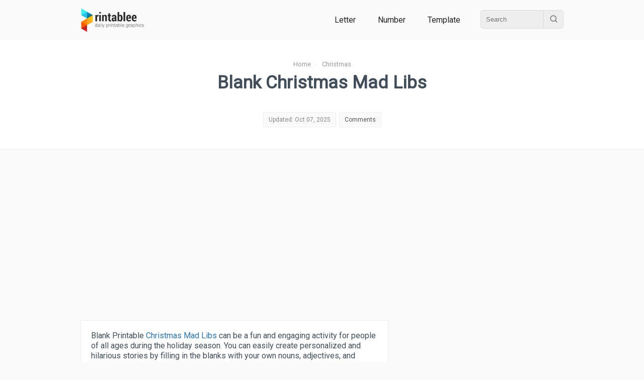

--- FILE ---
content_type: text/html; charset=UTF-8
request_url: https://www.printablee.com/post_blank-printable-christmas-mad-libs_152948/
body_size: 10347
content:
<!DOCTYPE html>
<html lang="en">
	<head>
		<title>Blank Christmas Mad Libs - 13 Free PDF Printables | Printablee</title>
		<meta name="description" content="Blank Printable Christmas Mad Libs can be a fun and engaging activity for people of all ages during the holiday season. You can easily create personalized and hilarious stories by filling in the blanks with your own nouns, adjectives, and verbs..">
		<meta content="text/html;charset=utf-8" http-equiv="Content-Type">
		<meta name="viewport" content="width=device-width, height=device-height, initial-scale=1.0, minimum-scale=1.0">
		<link rel="stylesheet" type="text/css" href="https://www.printablee.com/css/global.css" >
		<link rel="icon" href="https://www.printablee.com/images/favicon.png" type="image/x-icon" />
		<link href="https://fonts.googleapis.com/css2?family=Roboto&display=swap" rel="stylesheet">
		<link rel="canonical" href="https://www.printablee.com/post_blank-printable-christmas-mad-libs_152948/" />
<meta property="og:site_name" content="Printablee">
<meta property="og:url" content="https://www.printablee.com/post_blank-printable-christmas-mad-libs_152948/">
<meta property="og:title" content="Blank Christmas Mad Libs - 13 Free PDF Printables | Printablee">
<meta property="og:type" content="article">
<meta property="og:description" content="Blank Printable Christmas Mad Libs can be a fun and engaging activity for people of all ages during the holiday season. You can easily create personalized and hilarious stories by filling in the blanks with your own nouns, adjectives, and verbs..">
	</head>
<body itemscope itemtype="http://schema.org/WebPage">
	<div class="cf">
		<div id="header" style='position:relative; z-index:2;'><div class="wrapper"><div class="wrapperin cf">
			<div class="h_logo">
				<a href="https://www.printablee.com"><img src="https://www.printablee.com/images/logo.png" alt="Printable"></a>
			</div>
			
							<div class="h_menu">
										
					<a href="https://www.printablee.com/category_letter/" title="Printable Letter Category">Letter</a>
					<a href="https://www.printablee.com/category_number/" title="Printable Number Category">Number</a>
					<a href="https://www.printablee.com/category_template/" title="Printable Template Category">Template</a>
					
					<div class="h_search">
						<div class="cf">
							<form action="https://www.printablee.com/search" method="GET">
								<input id="q" type="text" name="q" placeholder="Search" />
								<button id="qb" type="submit"><img src="https://www.printablee.com/images/search.svg" alt="" /></button>
							</form>
						</div>
					</div>
				</div>
						</div></div></div>
	</div>
	<script type="text/javascript" src="https://www.printablee.com/js/jquery-3.3.1.min.js"></script>
	<script type="text/javascript" src="https://www.printablee.com/js/jquery-ui.min.js" defer></script>
	<script type="text/javascript">
		$(document).ready(function(){
			var glower = $('#myGlower');
			window.setInterval(function() {  
				 glower.toggleClass('active');
			}, 2000);
		});
	</script>
<meta name="author" content="Anneke Virna Murdoko">

<style>
.tableofcontent{padding:10px 0; margin:20px 0; background-color:#F9F7F7; border-bottom:1px solid #EEE;}
.tableofcontent li{font-size:0.9em;}
.tableofcontent h3{padding:5px 10px; background-color:#FAFAFAFA; border-top:1px solid #EEE;}
.btn_toc{padding:5px; margin:5px; font-size:0.85em;}
.pointer{cursor:pointer;}
.post_title_statbox a{color:#555;}
table{line-height: 1.5; margin: 30px auto; border: 0 solid #000; font-size: 14px; border-collapse: collapse; border-spacing: 0; width: 100%;}
td,th{vertical-align: middle; border: 1px solid #ddd; padding: 10px; background: #fff; text-align: left;}
#real_usage{padding:10px; background-color:#F9FBFF;}
</style>

<script data-ad-client="ca-pub-8013838768252410" async src="https://pagead2.googlesyndication.com/pagead/js/adsbygoogle.js"></script>

<script type="application/ld+json">
{
"@context": "https://schema.org",
"@type": "WebPage",
"name": "Blank Christmas Mad Libs Printable PDF for Free at Printablee",
"headline": "Blank Christmas Mad Libs Printable PDF for Free at Printablee",
"description": "Blank Printable Christmas Mad Libs can be a fun and engaging activity for people of all ages during the holiday season. You can easily create personalized and hilarious stories by filling in the blanks with your own nouns, adjectives, and verbs..",
"author": [{
"@type": "Person",
"name": "Anneke Virna Murdoko",
"url": "https://www.printablee.com/author/anneke-virna-murdoko/"
}]
}
</script>

<!--<script async defer data-pin-hover="true" data-pin-tall="true" data-pin-lang="en" src="//asset.pinterest.com/js/pinit.js"></script>-->
<link rel="stylesheet" type="text/css" href="https://www.printablee.com/css/post.css" >
<div class="cf mb20">
	<div class="post_title_bg">
	<div class="wrapper"><div class="wrapperin tac">
		<div class="breadcrumb">
			<ol itemscope itemtype="https://schema.org/BreadcrumbList">
			<li itemprop="itemListElement" itemscope itemtype="https://schema.org/ListItem">
				<a itemprop="item" href="https://www.printablee.com/"><span itemprop="name">Home</span></a>
				<meta itemprop="position" content="1" />
			</li> &nbsp; &rsaquo; &nbsp;
			<li itemprop="itemListElement" itemscope itemtype="https://schema.org/ListItem">
				<a itemscope itemtype="https://schema.org/WebPage" itemprop="item" href="https://www.printablee.com/category-christmas/" rel="nofollow">
				<span itemprop="name">Christmas</span></a>
				<meta itemprop="position" content="2" />
			</li>
			</ol>
		</div>
		
		<h1>Blank Christmas Mad Libs</h1>
		
		<!-- Stat -->
		<div class="post_stat cf">
						<div class="post_title_statbox">
				<span>Updated: Oct 07, 2025</span>
			</div>
			<div class="post_title_statbox">
				<span><a href='#comments'>Comments</a></span>
			</div>
		</div>
		
	</div></div>
	</div>
</div>

<div class="wrapper cf"><div class="wrapperin cf">
	
	<!-- Main -->
	<div id="post_main"><div class="wrapperin">
        
		<p>Blank Printable <a href="https://www.printablee.com/post_night-before-christmas-mad-libs-printable_152982/">Christmas Mad Libs</a> can be a fun and engaging activity for people of all ages during the holiday season. You can easily create personalized and hilarious stories by filling in the blanks with your own nouns, adjectives, and verbs.</p>
<p>This activity is a great way to entertain guests at parties, liven up family gatherings, or even to keep kids entertained while traveling. With printable options available, you can easily access and print them from the comfort of your own home.</p><div class='postimg'><img src="https://www.printablee.com/postpic/2023/12/blank-printable-christmas-mad-libsn_13780.jpg" alt="Blank Christmas Mad Libs" title="Blank Christmas Mad Libs" style="width:100%;height:auto;" loading="lazy" /></div><div class="pinitdiv"><a rel="nofollow" target="popup" class="pinitpost" imgid="cv_152948" onclick="window.open('//www.pinterest.com/pin/create/button/?url=https%3A%2F%2Fwww.printablee.com%2Fpost_blank-printable-christmas-mad-libs_152948%2F&amp;media=https%3A%2F%2Fwww.printablee.com%2Fpostpic%2F2023%2F12%2Fblank-printable-christmas-mad-libsn_13780.jpg&amp;description=Blank%20Printable%20Christmas%20Mad%20Libs','name','width=900,height=600'); return false;" title="Pin it!" href="//www.pinterest.com/pin/create/button/?url=https%3A%2F%2Fwww.printablee.com%2Fpost_blank-printable-christmas-mad-libs_152948%2F&amp;media=https%3A%2F%2Fwww.printablee.com%2Fpostpic%2F2023%2F12%2Fblank-printable-christmas-mad-libsn_13780.jpg&amp;description=Blank%20Printable%20Christmas%20Mad%20Libs"><img src="https://www.printablee.com/images/pinitw.png" alt="Pin It!" class="pinitpost" imgid="cv_152948" style="width:67px;height:30px;" /></a> &nbsp; Blank Printable Christmas Mad Libs</div><section class="tableofcontent"><h3 class="cf">Table of Images <span id="x_toc_img" todo="slideup" class="btn_toc fr pointer">&#128070</span></h3><ol id="toc_img">
<li><a href="#Christmas Carol Mad Libs Printable">Christmas Carol Mad Libs </a></li><li><a href="#Night Before Christmas Mad Libs Printable">Night Before Christmas Mad Libs </a></li><li><a href="#Mad Christmas Libsprintables">Mad Christmas Libsprintables</a></li><li><a href="#Christmas Story Fill in Blank">Christmas Story Fill in Blank</a></li><li><a href="#Funny Christmas Mad Libs Printable">Funny Christmas Mad Libs </a></li><li><a href="#Funny Blank Mad Libs Printable">Funny Blank Mad Libs </a></li><li><a href="#Mad Christmas Libsprintables">Mad Christmas Libsprintables</a></li><li><a href="#Kids Christmas Mad Libs Printable">Kids Christmas Mad Libs </a></li><li><a href="#Printable Christmas Songs Mad Libs"> Christmas Songs Mad Libs</a></li><li><a href="#Christmas Ad Libs Fill-In Word Game Printables">Christmas Ad Libs Fill-In Word Game </a></li><li><a href="#Printable Christmas Mad Libs For Kids"> Christmas Mad Libs For Kids</a></li><li><a href="#Christmas Eve Mad Libs Game Printables">Christmas Eve Mad Libs Game </a></li><li><a href="#Funny Christmas Mad Libs For Adults">Funny Christmas Mad Libs For Adults</a></li></ol></section><div class='postimg'><img style="width:100%;height:auto;" id="Christmas Carol Mad Libs Printable" src="https://www.printablee.com/postpic/2015/08/christmas-carol-mad-libs-printable_152949.jpg" alt="Christmas Carol Mad Libs Printable" title="Christmas Carol Mad Libs Printable" loading="lazy" /></div><div class="cf pinitdiv"><a rel="nofollow" target="popup" class="pinitpost" imgid="152949" onclick="window.open('//www.pinterest.com/pin/create/button/?url=https%3A%2F%2Fwww.printablee.com%2Fpost_blank-printable-christmas-mad-libs_152948%2F&amp;media=https%3A%2F%2Fwww.printablee.com%2Fhttps%3A%2F%2Fwww.printablee.com%2Fpostpic%2F2015%2F08%2Fchristmas-carol-mad-libs-printable_152949.jpg&amp;description=Christmas%20Carol%20Mad%20Libs%20Printable','name','width=900,height=600'); return false;" title="Pin it!" href="//www.pinterest.com/pin/create/button/?url=https%3A%2F%2Fwww.printablee.com%2Fpost_blank-printable-christmas-mad-libs_152948%2F&amp;media=https%3A%2F%2Fwww.printablee.com%2Fhttps%3A%2F%2Fwww.printablee.com%2Fpostpic%2F2015%2F08%2Fchristmas-carol-mad-libs-printable_152949.jpg&amp;description=Christmas%20Carol%20Mad%20Libs%20Printable"><img src="https://www.printablee.com/images/pinitw.png" alt="Pin It!" /></a> &nbsp; <span>Christmas Carol Mad Libs Printable</span><a target="_blank" href="https://www.printablee.com/postpic/2015/08/christmas-carol-mad-libs-printable_152949.jpg" title="Download Image: Christmas Carol Mad Libs Printable" class="img_dl" imgid="152949" rel="nofollow" download><img style="width:20px;height:20px;" src="https://www.printablee.com/images/svg/download2.svg" alt="download" /></a><a target="_blank" href="https://www.printablee.com/postpic/2015/08/christmas-carol-mad-libs-printable_152949.jpg.pdf" title="Download PDF: Christmas Carol Mad Libs Printable" class="img_dl" rel="nofollow" download><img style="width:20px;height:20px;" src="https://www.printablee.com/images/svg/download3.svg" alt="Download PDF" /></a></div>                <div class="cf da_txt" style="border-top:1px solid #EAEAEA; min-height:100px;" >
                                            <script async src="//pagead2.googlesyndication.com/pagead/js/adsbygoogle.js"></script>
                        <!-- printablee resp -->
                        <ins class="adsbygoogle"
                             style="display:block"
                             data-ad-client="ca-pub-8013838768252410"
                             data-ad-slot="8934034483"
                             data-ad-format="auto"></ins>
                        <script>
                        (adsbygoogle = window.adsbygoogle || []).push({});
                        </script>
                                        </div>
                
	<div class="cf mt30 mb30" style="min-height:100px;">
        <script async src="https://pagead2.googlesyndication.com/pagead/js/adsbygoogle.js?client=ca-pub-8013838768252410"
             crossorigin="anonymous"></script>
        <!-- pbl_square_responsive -->
        <ins class="adsbygoogle"
             style="display:block"
             data-ad-client="ca-pub-8013838768252410"
             data-ad-slot="8680992107"
             data-ad-format="auto"
             data-full-width-responsive="true"></ins>
        <script>
             (adsbygoogle = window.adsbygoogle || []).push({});
        </script>
	</div>
	<div class='postimg'><img style="width:100%;height:auto;" id="Night Before Christmas Mad Libs Printable" src="https://www.printablee.com/postpic/2015/08/night-before-christmas-mad-libs-printable_152950.jpg" alt="Night Before Christmas Mad Libs Printable" title="Night Before Christmas Mad Libs Printable" loading="lazy" /></div><div class="cf pinitdiv"><a rel="nofollow" target="popup" class="pinitpost" imgid="152950" onclick="window.open('//www.pinterest.com/pin/create/button/?url=https%3A%2F%2Fwww.printablee.com%2Fpost_blank-printable-christmas-mad-libs_152948%2F&amp;media=https%3A%2F%2Fwww.printablee.com%2Fhttps%3A%2F%2Fwww.printablee.com%2Fpostpic%2F2015%2F08%2Fnight-before-christmas-mad-libs-printable_152950.jpg&amp;description=Night%20Before%20Christmas%20Mad%20Libs%20Printable','name','width=900,height=600'); return false;" title="Pin it!" href="//www.pinterest.com/pin/create/button/?url=https%3A%2F%2Fwww.printablee.com%2Fpost_blank-printable-christmas-mad-libs_152948%2F&amp;media=https%3A%2F%2Fwww.printablee.com%2Fhttps%3A%2F%2Fwww.printablee.com%2Fpostpic%2F2015%2F08%2Fnight-before-christmas-mad-libs-printable_152950.jpg&amp;description=Night%20Before%20Christmas%20Mad%20Libs%20Printable"><img src="https://www.printablee.com/images/pinitw.png" alt="Pin It!" /></a> &nbsp; <span>Night Before Christmas Mad Libs Printable</span><a target="_blank" href="https://www.printablee.com/postpic/2015/08/night-before-christmas-mad-libs-printable_152950.jpg" title="Download Image: Night Before Christmas Mad Libs Printable" class="img_dl" imgid="152950" rel="nofollow" download><img style="width:20px;height:20px;" src="https://www.printablee.com/images/svg/download2.svg" alt="download" /></a><a target="_blank" href="https://www.printablee.com/postpic/2015/08/night-before-christmas-mad-libs-printable_152950.jpg.pdf" title="Download PDF: Night Before Christmas Mad Libs Printable" class="img_dl" rel="nofollow" download><img style="width:20px;height:20px;" src="https://www.printablee.com/images/svg/download3.svg" alt="Download PDF" /></a></div><div class='postimg'><img style="width:100%;height:auto;" id="Mad Christmas Libsprintables" src="https://www.printablee.com/postpic/2015/08/mad-christmas-libsprintables_152951.jpg" alt="Mad Christmas Libsprintables" title="Mad Christmas Libsprintables" loading="lazy" /></div><div class="cf pinitdiv"><a rel="nofollow" target="popup" class="pinitpost" imgid="152951" onclick="window.open('//www.pinterest.com/pin/create/button/?url=https%3A%2F%2Fwww.printablee.com%2Fpost_blank-printable-christmas-mad-libs_152948%2F&amp;media=https%3A%2F%2Fwww.printablee.com%2Fhttps%3A%2F%2Fwww.printablee.com%2Fpostpic%2F2015%2F08%2Fmad-christmas-libsprintables_152951.jpg&amp;description=Mad%20Christmas%20Libsprintables','name','width=900,height=600'); return false;" title="Pin it!" href="//www.pinterest.com/pin/create/button/?url=https%3A%2F%2Fwww.printablee.com%2Fpost_blank-printable-christmas-mad-libs_152948%2F&amp;media=https%3A%2F%2Fwww.printablee.com%2Fhttps%3A%2F%2Fwww.printablee.com%2Fpostpic%2F2015%2F08%2Fmad-christmas-libsprintables_152951.jpg&amp;description=Mad%20Christmas%20Libsprintables"><img src="https://www.printablee.com/images/pinitw.png" alt="Pin It!" /></a> &nbsp; <span>Mad Christmas Libsprintables</span><a target="_blank" href="https://www.printablee.com/postpic/2015/08/mad-christmas-libsprintables_152951.jpg" title="Download Image: Mad Christmas Libsprintables" class="img_dl" imgid="152951" rel="nofollow" download><img style="width:20px;height:20px;" src="https://www.printablee.com/images/svg/download2.svg" alt="download" /></a><a target="_blank" href="https://www.printablee.com/postpic/2015/08/mad-christmas-libsprintables_152951.jpg.pdf" title="Download PDF: Mad Christmas Libsprintables" class="img_dl" rel="nofollow" download><img style="width:20px;height:20px;" src="https://www.printablee.com/images/svg/download3.svg" alt="Download PDF" /></a></div><div class='postimg'><img style="width:100%;height:auto;" id="Christmas Story Fill in Blank" src="https://www.printablee.com/postpic/2015/08/christmas-story-fill-in-blank_152953.jpg" alt="Christmas Story Fill in Blank" title="Christmas Story Fill in Blank" loading="lazy" /></div><div class="cf pinitdiv"><a rel="nofollow" target="popup" class="pinitpost" imgid="152953" onclick="window.open('//www.pinterest.com/pin/create/button/?url=https%3A%2F%2Fwww.printablee.com%2Fpost_blank-printable-christmas-mad-libs_152948%2F&amp;media=https%3A%2F%2Fwww.printablee.com%2Fhttps%3A%2F%2Fwww.printablee.com%2Fpostpic%2F2015%2F08%2Fchristmas-story-fill-in-blank_152953.jpg&amp;description=Christmas%20Story%20Fill%20in%20Blank','name','width=900,height=600'); return false;" title="Pin it!" href="//www.pinterest.com/pin/create/button/?url=https%3A%2F%2Fwww.printablee.com%2Fpost_blank-printable-christmas-mad-libs_152948%2F&amp;media=https%3A%2F%2Fwww.printablee.com%2Fhttps%3A%2F%2Fwww.printablee.com%2Fpostpic%2F2015%2F08%2Fchristmas-story-fill-in-blank_152953.jpg&amp;description=Christmas%20Story%20Fill%20in%20Blank"><img src="https://www.printablee.com/images/pinitw.png" alt="Pin It!" /></a> &nbsp; <span>Christmas Story Fill in Blank</span><a target="_blank" href="https://www.printablee.com/postpic/2015/08/christmas-story-fill-in-blank_152953.jpg" title="Download Image: Christmas Story Fill in Blank" class="img_dl" imgid="152953" rel="nofollow" download><img style="width:20px;height:20px;" src="https://www.printablee.com/images/svg/download2.svg" alt="download" /></a><a target="_blank" href="https://www.printablee.com/postpic/2015/08/christmas-story-fill-in-blank_152953.jpg.pdf" title="Download PDF: Christmas Story Fill in Blank" class="img_dl" rel="nofollow" download><img style="width:20px;height:20px;" src="https://www.printablee.com/images/svg/download3.svg" alt="Download PDF" /></a></div><div class='postimg'><img style="width:100%;height:auto;" id="Funny Christmas Mad Libs Printable" src="https://www.printablee.com/postpic/2015/08/funny-christmas-mad-libs-printable_152955.jpg" alt="Funny Christmas Mad Libs Printable" title="Funny Christmas Mad Libs Printable" loading="lazy" /></div><div class="cf pinitdiv"><a rel="nofollow" target="popup" class="pinitpost" imgid="152955" onclick="window.open('//www.pinterest.com/pin/create/button/?url=https%3A%2F%2Fwww.printablee.com%2Fpost_blank-printable-christmas-mad-libs_152948%2F&amp;media=https%3A%2F%2Fwww.printablee.com%2Fhttps%3A%2F%2Fwww.printablee.com%2Fpostpic%2F2015%2F08%2Ffunny-christmas-mad-libs-printable_152955.jpg&amp;description=Funny%20Christmas%20Mad%20Libs%20Printable','name','width=900,height=600'); return false;" title="Pin it!" href="//www.pinterest.com/pin/create/button/?url=https%3A%2F%2Fwww.printablee.com%2Fpost_blank-printable-christmas-mad-libs_152948%2F&amp;media=https%3A%2F%2Fwww.printablee.com%2Fhttps%3A%2F%2Fwww.printablee.com%2Fpostpic%2F2015%2F08%2Ffunny-christmas-mad-libs-printable_152955.jpg&amp;description=Funny%20Christmas%20Mad%20Libs%20Printable"><img src="https://www.printablee.com/images/pinitw.png" alt="Pin It!" /></a> &nbsp; <span>Funny Christmas Mad Libs Printable</span><a target="_blank" href="https://www.printablee.com/postpic/2015/08/funny-christmas-mad-libs-printable_152955.jpg" title="Download Image: Funny Christmas Mad Libs Printable" class="img_dl" imgid="152955" rel="nofollow" download><img style="width:20px;height:20px;" src="https://www.printablee.com/images/svg/download2.svg" alt="download" /></a><a target="_blank" href="https://www.printablee.com/postpic/2015/08/funny-christmas-mad-libs-printable_152955.jpg.pdf" title="Download PDF: Funny Christmas Mad Libs Printable" class="img_dl" rel="nofollow" download><img style="width:20px;height:20px;" src="https://www.printablee.com/images/svg/download3.svg" alt="Download PDF" /></a></div><div class='postimg'><img style="width:100%;height:auto;" id="Funny Blank Mad Libs Printable" src="https://www.printablee.com/postpic/2015/08/funny-blank-mad-libs-printable_152957.jpg" alt="Funny Blank Mad Libs Printable" title="Funny Blank Mad Libs Printable" loading="lazy" /></div><div class="cf pinitdiv"><a rel="nofollow" target="popup" class="pinitpost" imgid="152957" onclick="window.open('//www.pinterest.com/pin/create/button/?url=https%3A%2F%2Fwww.printablee.com%2Fpost_blank-printable-christmas-mad-libs_152948%2F&amp;media=https%3A%2F%2Fwww.printablee.com%2Fhttps%3A%2F%2Fwww.printablee.com%2Fpostpic%2F2015%2F08%2Ffunny-blank-mad-libs-printable_152957.jpg&amp;description=Funny%20Blank%20Mad%20Libs%20Printable','name','width=900,height=600'); return false;" title="Pin it!" href="//www.pinterest.com/pin/create/button/?url=https%3A%2F%2Fwww.printablee.com%2Fpost_blank-printable-christmas-mad-libs_152948%2F&amp;media=https%3A%2F%2Fwww.printablee.com%2Fhttps%3A%2F%2Fwww.printablee.com%2Fpostpic%2F2015%2F08%2Ffunny-blank-mad-libs-printable_152957.jpg&amp;description=Funny%20Blank%20Mad%20Libs%20Printable"><img src="https://www.printablee.com/images/pinitw.png" alt="Pin It!" /></a> &nbsp; <span>Funny Blank Mad Libs Printable</span><a target="_blank" href="https://www.printablee.com/postpic/2015/08/funny-blank-mad-libs-printable_152957.jpg" title="Download Image: Funny Blank Mad Libs Printable" class="img_dl" imgid="152957" rel="nofollow" download><img style="width:20px;height:20px;" src="https://www.printablee.com/images/svg/download2.svg" alt="download" /></a><a target="_blank" href="https://www.printablee.com/postpic/2015/08/funny-blank-mad-libs-printable_152957.jpg.pdf" title="Download PDF: Funny Blank Mad Libs Printable" class="img_dl" rel="nofollow" download><img style="width:20px;height:20px;" src="https://www.printablee.com/images/svg/download3.svg" alt="Download PDF" /></a></div><div class='postimg'><img style="width:100%;height:auto;" id="Mad Christmas Libsprintables" src="https://www.printablee.com/postpic/2015/08/mad-christmas-libsprintables_152959.jpg" alt="Mad Christmas Libsprintables" title="Mad Christmas Libsprintables" loading="lazy" /></div><div class="cf pinitdiv"><a rel="nofollow" target="popup" class="pinitpost" imgid="152959" onclick="window.open('//www.pinterest.com/pin/create/button/?url=https%3A%2F%2Fwww.printablee.com%2Fpost_blank-printable-christmas-mad-libs_152948%2F&amp;media=https%3A%2F%2Fwww.printablee.com%2Fhttps%3A%2F%2Fwww.printablee.com%2Fpostpic%2F2015%2F08%2Fmad-christmas-libsprintables_152959.jpg&amp;description=Mad%20Christmas%20Libsprintables','name','width=900,height=600'); return false;" title="Pin it!" href="//www.pinterest.com/pin/create/button/?url=https%3A%2F%2Fwww.printablee.com%2Fpost_blank-printable-christmas-mad-libs_152948%2F&amp;media=https%3A%2F%2Fwww.printablee.com%2Fhttps%3A%2F%2Fwww.printablee.com%2Fpostpic%2F2015%2F08%2Fmad-christmas-libsprintables_152959.jpg&amp;description=Mad%20Christmas%20Libsprintables"><img src="https://www.printablee.com/images/pinitw.png" alt="Pin It!" /></a> &nbsp; <span>Mad Christmas Libsprintables</span><a target="_blank" href="https://www.printablee.com/postpic/2015/08/mad-christmas-libsprintables_152959.jpg" title="Download Image: Mad Christmas Libsprintables" class="img_dl" imgid="152959" rel="nofollow" download><img style="width:20px;height:20px;" src="https://www.printablee.com/images/svg/download2.svg" alt="download" /></a><a target="_blank" href="https://www.printablee.com/postpic/2015/08/mad-christmas-libsprintables_152959.jpg.pdf" title="Download PDF: Mad Christmas Libsprintables" class="img_dl" rel="nofollow" download><img style="width:20px;height:20px;" src="https://www.printablee.com/images/svg/download3.svg" alt="Download PDF" /></a></div><div class='postimg'><img style="width:100%;height:auto;" id="Kids Christmas Mad Libs Printable" src="https://www.printablee.com/postpic/2015/08/kids-christmas-mad-libs-printable_152961.jpg" alt="Kids Christmas Mad Libs Printable" title="Kids Christmas Mad Libs Printable" loading="lazy" /></div><div class="cf pinitdiv"><a rel="nofollow" target="popup" class="pinitpost" imgid="152961" onclick="window.open('//www.pinterest.com/pin/create/button/?url=https%3A%2F%2Fwww.printablee.com%2Fpost_blank-printable-christmas-mad-libs_152948%2F&amp;media=https%3A%2F%2Fwww.printablee.com%2Fhttps%3A%2F%2Fwww.printablee.com%2Fpostpic%2F2015%2F08%2Fkids-christmas-mad-libs-printable_152961.jpg&amp;description=Kids%20Christmas%20Mad%20Libs%20Printable','name','width=900,height=600'); return false;" title="Pin it!" href="//www.pinterest.com/pin/create/button/?url=https%3A%2F%2Fwww.printablee.com%2Fpost_blank-printable-christmas-mad-libs_152948%2F&amp;media=https%3A%2F%2Fwww.printablee.com%2Fhttps%3A%2F%2Fwww.printablee.com%2Fpostpic%2F2015%2F08%2Fkids-christmas-mad-libs-printable_152961.jpg&amp;description=Kids%20Christmas%20Mad%20Libs%20Printable"><img src="https://www.printablee.com/images/pinitw.png" alt="Pin It!" /></a> &nbsp; <span>Kids Christmas Mad Libs Printable</span><a target="_blank" href="https://www.printablee.com/postpic/2015/08/kids-christmas-mad-libs-printable_152961.jpg" title="Download Image: Kids Christmas Mad Libs Printable" class="img_dl" imgid="152961" rel="nofollow" download><img style="width:20px;height:20px;" src="https://www.printablee.com/images/svg/download2.svg" alt="download" /></a><a target="_blank" href="https://www.printablee.com/postpic/2015/08/kids-christmas-mad-libs-printable_152961.jpg.pdf" title="Download PDF: Kids Christmas Mad Libs Printable" class="img_dl" rel="nofollow" download><img style="width:20px;height:20px;" src="https://www.printablee.com/images/svg/download3.svg" alt="Download PDF" /></a></div><div class='postimg'><img style="width:100%;height:auto;" id="Printable Christmas Songs Mad Libs" src="https://www.printablee.com/postpic/2021/11/printable-christmas-songs-mad-libsn_4948.jpg" alt="Printable Christmas Songs Mad Libs" title="Printable Christmas Songs Mad Libs" loading="lazy" /></div><div class="cf pinitdiv"><a rel="nofollow" target="popup" class="pinitpost" imgid="n_4948" onclick="window.open('//www.pinterest.com/pin/create/button/?url=https%3A%2F%2Fwww.printablee.com%2Fpost_blank-printable-christmas-mad-libs_152948%2F&amp;media=https%3A%2F%2Fwww.printablee.com%2Fhttps%3A%2F%2Fwww.printablee.com%2Fpostpic%2F2021%2F11%2Fprintable-christmas-songs-mad-libsn_4948.jpg&amp;description=Printable%20Christmas%20Songs%20Mad%20Libs','name','width=900,height=600'); return false;" title="Pin it!" href="//www.pinterest.com/pin/create/button/?url=https%3A%2F%2Fwww.printablee.com%2Fpost_blank-printable-christmas-mad-libs_152948%2F&amp;media=https%3A%2F%2Fwww.printablee.com%2Fhttps%3A%2F%2Fwww.printablee.com%2Fpostpic%2F2021%2F11%2Fprintable-christmas-songs-mad-libsn_4948.jpg&amp;description=Printable%20Christmas%20Songs%20Mad%20Libs"><img src="https://www.printablee.com/images/pinitw.png" alt="Pin It!" /></a> &nbsp; <span>Printable Christmas Songs Mad Libs</span><a target="_blank" href="https://www.printablee.com/postpic/2021/11/printable-christmas-songs-mad-libsn_4948.jpg" title="Download Image: Printable Christmas Songs Mad Libs" class="img_dl" imgid="n_4948" rel="nofollow" download><img style="width:20px;height:20px;" src="https://www.printablee.com/images/svg/download2.svg" alt="download" /></a><a target="_blank" href="https://www.printablee.com/postpic/2021/11/printable-christmas-songs-mad-libsn_4948.jpg.pdf" title="Download PDF: Printable Christmas Songs Mad Libs" class="img_dl" rel="nofollow" download><img style="width:20px;height:20px;" src="https://www.printablee.com/images/svg/download3.svg" alt="Download PDF" /></a></div><div class='postimg'><img style="width:100%;height:auto;" id="Christmas Ad Libs Fill-In Word Game Printables" src="https://www.printablee.com/postpic/2021/11/christmas-ad-libs-fill-in-word-game-printablesn_4949.jpg" alt="Christmas Ad Libs Fill-In Word Game Printables" title="Christmas Ad Libs Fill-In Word Game Printables" loading="lazy" /></div><div class="cf pinitdiv"><a rel="nofollow" target="popup" class="pinitpost" imgid="n_4949" onclick="window.open('//www.pinterest.com/pin/create/button/?url=https%3A%2F%2Fwww.printablee.com%2Fpost_blank-printable-christmas-mad-libs_152948%2F&amp;media=https%3A%2F%2Fwww.printablee.com%2Fhttps%3A%2F%2Fwww.printablee.com%2Fpostpic%2F2021%2F11%2Fchristmas-ad-libs-fill-in-word-game-printablesn_4949.jpg&amp;description=Christmas%20Ad%20Libs%20Fill-In%20Word%20Game%20Printables','name','width=900,height=600'); return false;" title="Pin it!" href="//www.pinterest.com/pin/create/button/?url=https%3A%2F%2Fwww.printablee.com%2Fpost_blank-printable-christmas-mad-libs_152948%2F&amp;media=https%3A%2F%2Fwww.printablee.com%2Fhttps%3A%2F%2Fwww.printablee.com%2Fpostpic%2F2021%2F11%2Fchristmas-ad-libs-fill-in-word-game-printablesn_4949.jpg&amp;description=Christmas%20Ad%20Libs%20Fill-In%20Word%20Game%20Printables"><img src="https://www.printablee.com/images/pinitw.png" alt="Pin It!" /></a> &nbsp; <span>Christmas Ad Libs Fill-In Word Game Printables</span><a target="_blank" href="https://www.printablee.com/postpic/2021/11/christmas-ad-libs-fill-in-word-game-printablesn_4949.jpg" title="Download Image: Christmas Ad Libs Fill-In Word Game Printables" class="img_dl" imgid="n_4949" rel="nofollow" download><img style="width:20px;height:20px;" src="https://www.printablee.com/images/svg/download2.svg" alt="download" /></a><a target="_blank" href="https://www.printablee.com/postpic/2021/11/christmas-ad-libs-fill-in-word-game-printablesn_4949.jpg.pdf" title="Download PDF: Christmas Ad Libs Fill-In Word Game Printables" class="img_dl" rel="nofollow" download><img style="width:20px;height:20px;" src="https://www.printablee.com/images/svg/download3.svg" alt="Download PDF" /></a></div><div class='postimg'><img style="width:100%;height:auto;" id="Printable Christmas Mad Libs For Kids" src="https://www.printablee.com/postpic/2024/12/printable-christmas-mad-libs-for-kidsn_16946.jpg" alt="Printable Christmas Mad Libs For Kids" title="Printable Christmas Mad Libs For Kids" loading="lazy" /></div><div class="cf pinitdiv"><a rel="nofollow" target="popup" class="pinitpost" imgid="n_16946" onclick="window.open('//www.pinterest.com/pin/create/button/?url=https%3A%2F%2Fwww.printablee.com%2Fpost_blank-printable-christmas-mad-libs_152948%2F&amp;media=https%3A%2F%2Fwww.printablee.com%2Fhttps%3A%2F%2Fwww.printablee.com%2Fpostpic%2F2024%2F12%2Fprintable-christmas-mad-libs-for-kidsn_16946.jpg&amp;description=Printable%20Christmas%20Mad%20Libs%20For%20Kids','name','width=900,height=600'); return false;" title="Pin it!" href="//www.pinterest.com/pin/create/button/?url=https%3A%2F%2Fwww.printablee.com%2Fpost_blank-printable-christmas-mad-libs_152948%2F&amp;media=https%3A%2F%2Fwww.printablee.com%2Fhttps%3A%2F%2Fwww.printablee.com%2Fpostpic%2F2024%2F12%2Fprintable-christmas-mad-libs-for-kidsn_16946.jpg&amp;description=Printable%20Christmas%20Mad%20Libs%20For%20Kids"><img src="https://www.printablee.com/images/pinitw.png" alt="Pin It!" /></a> &nbsp; <span>Printable Christmas Mad Libs For Kids</span><a target="_blank" href="https://www.printablee.com/postpic/2024/12/printable-christmas-mad-libs-for-kidsn_16946.jpg" title="Download Image: Printable Christmas Mad Libs For Kids" class="img_dl" imgid="n_16946" rel="nofollow" download><img style="width:20px;height:20px;" src="https://www.printablee.com/images/svg/download2.svg" alt="download" /></a><a target="_blank" href="https://www.printablee.com/postpic/2024/12/printable-christmas-mad-libs-for-kidsn_16946.jpg.pdf" title="Download PDF: Printable Christmas Mad Libs For Kids" class="img_dl" rel="nofollow" download><img style="width:20px;height:20px;" src="https://www.printablee.com/images/svg/download3.svg" alt="Download PDF" /></a></div><div class='postimg'><img style="width:100%;height:auto;" id="Christmas Eve Mad Libs Game Printables" src="https://www.printablee.com/postpic/2024/12/christmas-eve-mad-libs-game-printablesn_16947.jpg" alt="Christmas Eve Mad Libs Game Printables" title="Christmas Eve Mad Libs Game Printables" loading="lazy" /></div><div class="cf pinitdiv"><a rel="nofollow" target="popup" class="pinitpost" imgid="n_16947" onclick="window.open('//www.pinterest.com/pin/create/button/?url=https%3A%2F%2Fwww.printablee.com%2Fpost_blank-printable-christmas-mad-libs_152948%2F&amp;media=https%3A%2F%2Fwww.printablee.com%2Fhttps%3A%2F%2Fwww.printablee.com%2Fpostpic%2F2024%2F12%2Fchristmas-eve-mad-libs-game-printablesn_16947.jpg&amp;description=Christmas%20Eve%20Mad%20Libs%20Game%20Printables','name','width=900,height=600'); return false;" title="Pin it!" href="//www.pinterest.com/pin/create/button/?url=https%3A%2F%2Fwww.printablee.com%2Fpost_blank-printable-christmas-mad-libs_152948%2F&amp;media=https%3A%2F%2Fwww.printablee.com%2Fhttps%3A%2F%2Fwww.printablee.com%2Fpostpic%2F2024%2F12%2Fchristmas-eve-mad-libs-game-printablesn_16947.jpg&amp;description=Christmas%20Eve%20Mad%20Libs%20Game%20Printables"><img src="https://www.printablee.com/images/pinitw.png" alt="Pin It!" /></a> &nbsp; <span>Christmas Eve Mad Libs Game Printables</span><a target="_blank" href="https://www.printablee.com/postpic/2024/12/christmas-eve-mad-libs-game-printablesn_16947.jpg" title="Download Image: Christmas Eve Mad Libs Game Printables" class="img_dl" imgid="n_16947" rel="nofollow" download><img style="width:20px;height:20px;" src="https://www.printablee.com/images/svg/download2.svg" alt="download" /></a><a target="_blank" href="https://www.printablee.com/postpic/2024/12/christmas-eve-mad-libs-game-printablesn_16947.jpg.pdf" title="Download PDF: Christmas Eve Mad Libs Game Printables" class="img_dl" rel="nofollow" download><img style="width:20px;height:20px;" src="https://www.printablee.com/images/svg/download3.svg" alt="Download PDF" /></a></div><div class='postimg'><img style="width:100%;height:auto;" id="Funny Christmas Mad Libs For Adults" src="https://www.printablee.com/postpic/2025/01/funny-christmas-mad-libs-for-adultsn_16948.jpg" alt="Funny Christmas Mad Libs For Adults" title="Funny Christmas Mad Libs For Adults" loading="lazy" /></div><div class="cf pinitdiv"><a rel="nofollow" target="popup" class="pinitpost" imgid="n_16948" onclick="window.open('//www.pinterest.com/pin/create/button/?url=https%3A%2F%2Fwww.printablee.com%2Fpost_blank-printable-christmas-mad-libs_152948%2F&amp;media=https%3A%2F%2Fwww.printablee.com%2Fhttps%3A%2F%2Fwww.printablee.com%2Fpostpic%2F2025%2F01%2Ffunny-christmas-mad-libs-for-adultsn_16948.jpg&amp;description=Funny%20Christmas%20Mad%20Libs%20For%20Adults','name','width=900,height=600'); return false;" title="Pin it!" href="//www.pinterest.com/pin/create/button/?url=https%3A%2F%2Fwww.printablee.com%2Fpost_blank-printable-christmas-mad-libs_152948%2F&amp;media=https%3A%2F%2Fwww.printablee.com%2Fhttps%3A%2F%2Fwww.printablee.com%2Fpostpic%2F2025%2F01%2Ffunny-christmas-mad-libs-for-adultsn_16948.jpg&amp;description=Funny%20Christmas%20Mad%20Libs%20For%20Adults"><img src="https://www.printablee.com/images/pinitw.png" alt="Pin It!" /></a> &nbsp; <span>Funny Christmas Mad Libs For Adults</span><a target="_blank" href="https://www.printablee.com/postpic/2025/01/funny-christmas-mad-libs-for-adultsn_16948.jpg" title="Download Image: Funny Christmas Mad Libs For Adults" class="img_dl" imgid="n_16948" rel="nofollow" download><img style="width:20px;height:20px;" src="https://www.printablee.com/images/svg/download2.svg" alt="download" /></a><a target="_blank" href="https://www.printablee.com/postpic/2025/01/funny-christmas-mad-libs-for-adultsn_16948.jpg.pdf" title="Download PDF: Funny Christmas Mad Libs For Adults" class="img_dl" rel="nofollow" download><img style="width:20px;height:20px;" src="https://www.printablee.com/images/svg/download3.svg" alt="Download PDF" /></a></div><div class="mt20 mb20"><h3><span>Overview of Blank Christmas Mad Libs</span></h3>
<p>Blank <a href="https://www.printablee.com/post_funny-christmas-mad-libs-printable_257869/">Christmas Mad Libs</a> is a word game used to enhance reading, writing, and grammar skills. It uses Christmas-themed stories with blank spaces to be filled with various words or information. It is a beneficial tool for language learners.</p>
<h3><span>Using Blank Christmas Mad Libs for Teaching</span></h3>
<p>Blank Christmas Mad Libs can be used to assist in teaching language students, helping to enrich their vocabulary and grammatical skills. It can be customized according to the desired teaching subjects. For example, it can include tasks like listing items for Christmas shopping to make it a more comprehensive learning tool.</p>
<p>&nbsp;</p>
<p>If you're looking for a fun and festive activity during the holiday season, then blank printable <a href="https://www.printablee.com/post_christmas-mad-libs-printable-sheets_288678/">Christmas Mad Libs</a> are just what you need. These printable templates allow you to fill in the blanks with nouns, adjectives, and verbs to create hilarious and unique Christmas-themed stories. You can use them at holiday parties, with family and friends, or just for some solo entertainment. So grab a pen and get ready for some laughter-filled storytelling!</p></div>
	<div class="cf mt30 mb30" style="min-height:100px;">
        <script async src="https://pagead2.googlesyndication.com/pagead/js/adsbygoogle.js?client=ca-pub-8013838768252410"
             crossorigin="anonymous"></script>
        <!-- pbl_square_responsive -->
        <ins class="adsbygoogle"
             style="display:block"
             data-ad-client="ca-pub-8013838768252410"
             data-ad-slot="8680992107"
             data-ad-format="auto"
             data-full-width-responsive="true"></ins>
        <script>
             (adsbygoogle = window.adsbygoogle || []).push({});
        </script>
	</div>
	        
                
		<div class=''>
			<hr class='mb20' />
			<div class='mb20'>
            
                <div>
                    <div class="post_title_statbox">
                        <span>Author: <a href='https://www.printablee.com/author/anneke-virna-murdoko/' rel='author'>Anneke Virna Murdoko</a></span>
                    </div>
                    <div class="post_title_statbox">
                        <span>Editor: <a href='https://www.printablee.com/pages/about.html' rel='author'>Printablee Team</a></span>
                    </div>
                </div>
                
                <h4 class="mb20">More printable images tagged with:</h4>
                <div class='posttag'><a href="https://www.printablee.com/tag_blank/" rel="nofollow" title="Blank printable">Blank</a></div><div class='posttag'><a href="https://www.printablee.com/tag_christmas/" rel="nofollow" title="Christmas printable">Christmas</a></div><div class='posttag'><a href="https://www.printablee.com/tag_libs/" rel="nofollow" title="Libs printable">Libs</a></div>			</div>
            
			<div class='mb20 tac'>
					<div id="shares" class="">
		<!-- Facebook -->
		<a rel="nofollow" href="http://www.facebook.com/sharer.php?u=https://www.printablee.com/post_blank-printable-christmas-mad-libs_152948/" target="_blank" title="Facebook">
			<img class="anim" src="https://www.printablee.com/images/svg/socmed/social-facebook.svg" alt="Facebook" />
		</a>			
		<!-- Email -->
		<a href="mailto:?Subject=Blank Christmas Mad Libs&amp;Body=I%20saw%20this%20and%20thought%20of%20you!%20 https://www.printablee.com/post_blank-printable-christmas-mad-libs_152948/" title="Email">
			<img src="https://www.printablee.com/images/svg/email.svg" alt="Email" />
		</a>		 
		<!-- Print -->
		<a href="javascript:;" onclick="window.print()" title="Print">
			<img class="anim" src="https://www.printablee.com/images/svg/print.svg" alt="Print" />
		</a>
				<!-- Twitter -->
		<a rel="nofollow" href="https://twitter.com/share?url=https://www.printablee.com/post_blank-printable-christmas-mad-libs_152948/&amp;text=Blank+Christmas+Mad+Libs" target="_blank">
			<img class="anim" src="https://www.printablee.com/images/svg/socmed/social-twitter.svg" alt="Twitter" />
		</a>
		
		<!-- StumbleUpon-->
		<a rel="nofollow" href="http://www.stumbleupon.com/submit?url=https://www.printablee.com/post_blank-printable-christmas-mad-libs_152948/&amp;title=Blank Christmas Mad Libs" target="_blank">
			<img class="anim" src="https://www.printablee.com/images/svg/socmed/social-stumbleupon.svg" alt="StumbleUpon" />
		</a>
		
		<!-- Tumblr-->
		<a rel="nofollow" href="http://www.tumblr.com/share/link?url=https://www.printablee.com/post_blank-printable-christmas-mad-libs_152948/&amp;title=Blank Christmas Mad Libs" target="_blank">
			<img class="anim" src="https://www.printablee.com/images/svg/socmed/social-tumblr.svg" alt="Tumblr" />
		</a>
		 

	</div>
				</div>
		</div>
        
        <style>
        #comments input, #comments textarea{padding:10px; width:300px; border:1px solid #E5E5E5; border-radius:3px;}
        #comment_submit_button{margin-left:10px;}
        #commentform{margin:50px 0;}
        #comments ol, #comments li{list-style-type:none;}
        .comment-author, .comment-meta{display: inline-block;}
        .comment-author img{opacity:0.5; max-height:30px; vertical-align:middle;}
        .onecomment{padding:10px 0; margin:10px 0; border-top:1px solid #E5E5E5;}
        .comment-meta a{color:#111; font-size:12px;}
        </style>

        <div id="comments" class="cf"><div class="">
            <!-- Comment -->
            <div id="commentform" class="box mb20 tac">
                <p class="mb10 mbig dark5 mon">Have something to tell us?</p>
                <form name="frmshare">
                    <div class="mb10">
                        <input id="txt_name" type="text" name="txt_name" class="p-input" placeholder="Your Name" />
                    </div>
                    <div class="mb10">
                        <textarea id="txt_comment" type="text" name="txt_comment" class="p-input" placeholder="Your comment" style="height:100px; max-height:100px;"></textarea>
                    </div>
                    <div>
                        <input id="txt_captcha" type="text" name="txt_captcha" class="" placeholder="7 + 5 = " style="width:50px;" /> <a href="#comnot" id="comment_submit_button" class="">Submit</a>
                    </div>
                </form>
                <div id="comnot"></div>
            </div>
            
            <div class="cf">
            <h3>Recent Comments</h3>
            <ol>
                                <li id="comment-27539" class="onecomment">
                        <article id="article-comment-27539">
                            <header class="comment-header">
                                <p class="comment-author">
                                    <img data-pin-nopin="nopin" alt="" src="https://www.printablee.com/images/user.png" loading="lazy" decoding="async">
                                    <span class="comment-author-name">Isabella</span>
                                </p>
                                <p class="comment-meta fr">
                                    <time class="comment-time">
                                        <a href="#comment-27539">Jul 9, 2022</a>
                                    </time>
                                </p> 
                            </header>
                            <div class="comment-content">
                                <p>Printable blank Christmas mad libs offer endless entertainment during the festive season, allowing friends and family to fill in the missing words and create hilarious and personalized stories together.</p>
                            </div>
                        </article>
                    </li>
                                    <li id="comment-27546" class="onecomment">
                        <article id="article-comment-27546">
                            <header class="comment-header">
                                <p class="comment-author">
                                    <img data-pin-nopin="nopin" alt="" src="https://www.printablee.com/images/user.png" loading="lazy" decoding="async">
                                    <span class="comment-author-name">Harrison</span>
                                </p>
                                <p class="comment-meta fr">
                                    <time class="comment-time">
                                        <a href="#comment-27546">Mar 25, 2022</a>
                                    </time>
                                </p> 
                            </header>
                            <div class="comment-content">
                                <p>Printable blank Christmas Mad Libs offer a fun and interactive way to engage with family and friends during the holiday season, as they allow everyone to create hilarious and personalized stories by filling in the missing words.</p>
                            </div>
                        </article>
                    </li>
                                    <li id="comment-411" class="onecomment">
                        <article id="article-comment-411">
                            <header class="comment-header">
                                <p class="comment-author">
                                    <img data-pin-nopin="nopin" alt="" src="https://www.printablee.com/images/user.png" loading="lazy" decoding="async">
                                    <span class="comment-author-name">Oliver</span>
                                </p>
                                <p class="comment-meta fr">
                                    <time class="comment-time">
                                        <a href="#comment-411">Aug 21, 2021</a>
                                    </time>
                                </p> 
                            </header>
                            <div class="comment-content">
                                <p>Absolutely loved using the Blank Printable Christmas Mad Libs! It added so much laughter and creativity to our holiday celebrations. Highly recommend for some festive fun!</p>
                            </div>
                        </article>
                    </li>
                            </ol>
            </div>
        </div></div>
		
	</div></div>
	<!-- EndMain -->
	
	<!-- Sidebar -->
	<nav id="post_side"><div class="wrapperin">
		
	<div class="cf mt30 mb30" style="min-height:100px;">
        <script async src="https://pagead2.googlesyndication.com/pagead/js/adsbygoogle.js?client=ca-pub-8013838768252410"
             crossorigin="anonymous"></script>
        <!-- pbl_square_responsive -->
        <ins class="adsbygoogle"
             style="display:block"
             data-ad-client="ca-pub-8013838768252410"
             data-ad-slot="8680992107"
             data-ad-format="auto"
             data-full-width-responsive="true"></ins>
        <script>
             (adsbygoogle = window.adsbygoogle || []).push({});
        </script>
	</div>
	        
        <h3 class='mb20'>Who is Printablee?</h3>
        <div class="mb20" style="font-size:0.9em; line-height:1.5em;">
        <p>Printablee is a unique fusion of gifted graphic designers, prolific authors and passionate teachers to produce outstanding visual printable content that adds value to your personal or professional projects.
        <br/>
        <a href="https://www.printablee.com/pages/about.html" rel="nofollow" target="_blank">More about us</a>.
        Follow us on 
        <a href="https://www.pinterest.com/dailyprintablegraphics/" rel="nofollow" target="_blank">Pinterest</a>, 
        <a href="https://www.facebook.com/dailyprintablegraphic/" rel="nofollow" target="_blank">Facebook</a> and
        <a href="https://www.instagram.com/dailyprintablegraphic" rel="nofollow" target="_blank">Instagram</a>.
        </p>
        <br/>
        </div>
    
        <h3 class='mb20'>You May Like</h3>
        <div class='mb20'>
        <div class='mb10'><a href="https://www.printablee.com/post_free-printable-christmas-reindeer_181674/" title=" Printable Christmas Reindeer"><div class='post_sb_first_img'><img src="https://www.printablee.com/postpic/2015/11/reindeer-coloring-page-template_181675.jpg" alt=" Printable Christmas Reindeer" loading="lazy" /></div> Printable Christmas Reindeer</a></div><div class='mb10'><a href="https://www.printablee.com/post_printable-christmas-list_20666/" title="Printable Christmas List">Printable Christmas List</a></div><div class='mb10'><a href="https://www.printablee.com/post_small-christmas-cards-free-printable_229331/" title="Small Christmas Cards  Printable">Small Christmas Cards  Printable</a></div>        </div>
		
		<br/>
		<h3 class='mb20'>Popular Categories</h3>
        <div class="mb20">
		<div class='home_cat_item'><a href='https://www.printablee.com/category_alphabet/' title='Printable Alphabet'><h4><img src="https://www.printablee.com/images/category/alphabet.png" alt="Icon" style="width:25px; height:25px;" loading="lazy" />Alphabet</h4></a></div><div class='home_cat_item'><a href='https://www.printablee.com/category_letter/' title='Printable Letter'><h4><img src="https://www.printablee.com/images/category/letter.png" alt="Icon" style="width:25px; height:25px;" loading="lazy" />Letter</h4></a></div><div class='home_cat_item'><a href='https://www.printablee.com/category_number/' title='Printable Number'><h4><img src="https://www.printablee.com/images/category/number.png" alt="Icon" style="width:25px; height:25px;" loading="lazy" />Number</h4></a></div><div class='home_cat_item'><a href='https://www.printablee.com/category_chart/' title='Printable Chart'><h4><img src="https://www.printablee.com/images/category/chart.png" alt="Icon" style="width:25px; height:25px;" loading="lazy" />Chart</h4></a></div><div class='home_cat_item'><a href='https://www.printablee.com/category_template/' title='Printable Template'><h4><img src="https://www.printablee.com/images/category/template.png" alt="Icon" style="width:25px; height:25px;" loading="lazy" />Template</h4></a></div><div class='home_cat_item'><a href='https://www.printablee.com/category_coloring/' title='Printable Coloring'><h4><img src="https://www.printablee.com/images/category/coloring.png" alt="Icon" style="width:25px; height:25px;" loading="lazy" />Coloring</h4></a></div>		</div>
		<br/>
        
	</div></nav>
	<!-- EndSidebar -->
	
</div>
</div>

<div class="wrapper cf"><div class="wrapperin tac">
	<div class="cf mb20 tac">
		<div class='mb20'>
			<a target='_blank' rel='nofollow' href='https://www.pinterest.com/dailyprintablegraphics/'>
				<img src='https://www.printablee.com/images/follow-us-pinterest-banner.png' alt='' loading="lazy" />
			</a>
		</div>
	</div>
</div></div>

<script type="text/javascript">
$(document).on('click', '#comment_submit_button', function(eve){
	eve.preventDefault();
	$("#comnot").html("").slideUp(100);
	var txt_name = $("#txt_name").val();
	var txt_comment = $("#txt_comment").val();
	var txt_captcha = $("#txt_captcha").val();
	var pid = '152948';
	var fd = new FormData();
	fd.append('pid', pid);
	fd.append('txt_name', txt_name);
	fd.append('txt_comment', txt_comment);
	fd.append('txt_captcha', txt_captcha);
    
	$.ajax({
		url: "https://www.printablee.com/js_comment.php",
		type: 'post',
		data: fd,
		contentType: false,
		processData: false,
		success: function(response){
			$("#comnot").html(response).slideDown(300);
		},
	});
	
});

</script>

<div class="wrapper cf"><div class="wrapperin cf">
	<div class="sb_box"><div class="sb_box_label">See Also<div class="sbbl_r"><img src="https://www.printablee.com/images/arrow_down.svg" alt="v" /></div></div></div><a href="https://www.printablee.com/post_printable-christmas-gift-wrap-paper_174811/" title="Christmas Gift Wrap Paper - 6 Free Printables"><div class='home_th_boxs'><div class='home_th_boxs_img'><img src='https://printablee.com/postpic/2009/04/printable-christmas-wrapping-paper_174812.jpg' alt='Christmas Gift Wrap Paper' loading='lazy' /></div><div class="cf"><div class='home_th_box_count'>6</div><div class='home_th_boxs_txt'><h3>Christmas Gift Wrap Paper</h3></div></div></div></a><a href="https://www.printablee.com/post_printable-snowman-hershey-wrapper_177736/" title="Snowman Hershey Wrapper - 10 Free Printables"><div class='home_th_boxs'><div class='home_th_boxs_img'><img src='https://printablee.com/postpic/2010/05/snowman-candy-bar-wrapper-template_177738.jpg' alt='Snowman Hershey Wrapper' loading='lazy' /></div><div class="cf"><div class='home_th_box_count'>10</div><div class='home_th_boxs_txt'><h3>Snowman Hershey Wrapper</h3></div></div></div></a><a href="https://www.printablee.com/post_rudolph-coloring-printable_2000117/" title="Rudolph Coloring - 13 Free Printables"><div class='home_th_boxs'><div class='home_th_boxs_img'><img src='https://printablee.com/postpic/2025/12/19762-2000117-rudolph-the-red-nosed-reindeer-coloring-01n_19762.jpg' alt='Rudolph Coloring' loading='lazy' /></div><div class="cf"><div class='home_th_box_count'>13</div><div class='home_th_boxs_txt'><h3>Rudolph Coloring</h3></div></div></div></a><a href="https://www.printablee.com/post_kindergarten-printable-christmas-jesus_317681/" title="Kindergarten Christmas Jesus - 14 Free Printables"><div class='home_th_boxs'><div class='home_th_boxs_img'><img src='https://printablee.com/postpic/2010/05/free-jesus-christmas-coloring-pages_317684.jpg' alt='Kindergarten Christmas Jesus' loading='lazy' /></div><div class="cf"><div class='home_th_box_count'>14</div><div class='home_th_boxs_txt'><h3>Kindergarten Christmas Jesus</h3></div></div></div></a><a href="https://www.printablee.com/post_printable-christmas-bingo-card-20_59650/" title="Christmas Bingo Card 20 - 6 Free Printables"><div class='home_th_boxs'><div class='home_th_boxs_img'><img src='https://printablee.com/postpic/2010/11/printable-christmas-bingo-cards_59651.png' alt='Christmas Bingo Card 20' loading='lazy' /></div><div class="cf"><div class='home_th_box_count'>6</div><div class='home_th_boxs_txt'><h3>Christmas Bingo Card 20</h3></div></div></div></a><a href="https://www.printablee.com/post_free-printable-christmas-letterhead-templates_215747/" title="Christmas Letterhead Templates - 15 Free Printables"><div class='home_th_boxs'><div class='home_th_boxs_img'><img src='https://printablee.com/postpic/2013/01/free-printable-christmas-stationery-templates_215750.jpg' alt='Christmas Letterhead Templates' loading='lazy' /></div><div class="cf"><div class='home_th_box_count'>15</div><div class='home_th_boxs_txt'><h3>Christmas Letterhead Templates</h3></div></div></div></a></div></div>





<script type="text/javascript">
$(document).on('click', '.img_dl', function(e) {
	var imgid = $(this).attr('imgid');
	if(imgid != '' && imgid!=0){
		var fde = new FormData();
		fde.append('mode', 'dl');
		fde.append('imgid', imgid);
		$.ajax({
			url: "https://www.printablee.com/stt.php",
			type: 'post',
			data: fde,
			contentType: false,
			processData: false,
			success: function(response){
				return false;
			},
		});
	}
});

$(document).on('click', '.pinitpost', function(e) {
	var imgid = $(this).attr('imgid');
	if(imgid != '' && imgid!=0){
		var fde = new FormData();
		fde.append('mode', 'pin');
		fde.append('imgid', imgid);
		$.ajax({
			url: "https://www.printablee.com/stt.php",
			type: 'post',
			data: fde,
			contentType: false,
			processData: false,
			success: function(response){
				return false;
			},
		});
	}
});

$(document).on('click', '#x_toc_img', function(e) {
	var todo = $(this).attr('todo');
    if(todo == 'slideup'){
        $('#toc_img').slideUp(300);
        $(this).attr("todo","slidedown");
        $(this).html("&#128071;");
    }else{
        $('#toc_img').slideDown(300);
        $(this).attr("todo","slideup");
        $(this).html("&#128070;");
    }
});

$(document).on('click', '#x_toc_txt', function(e) {
	var todo = $(this).attr('todo');
    if(todo == 'slideup'){
        $('#toc_txt').slideUp(300);
        $(this).attr("todo","slidedown");
        $(this).html("&#128071;");
    }else{
        $('#toc_txt').slideDown(300);
        $(this).attr("todo","slideup");
        $(this).html("&#128070;");
    }
});
</script>

	<div class="cf bgd">
	<div id="footer_search"><div class="wrapper"><div class="wrapperin cf">
		<h4 class="mb10">Find Free Printable Content</h4>
		<div class="f_search">
			<div class="cf">
				<form action="https://www.printablee.com/search" method="GET">
					<input id="qf" type="text" name="qf" placeholder="Search Here" />
					<button id="qbf" type="submit"><img src="https://www.printablee.com/images/search.svg" alt="" /></button>
				</form>
			</div>
		</div>
	</div></div></div>
	</div>
	
	
	<nav>
	<div class="cf bg3">
	<div id="footer"><div class="wrapper"><div class="wrapperin cf">
		<div class="cf mb20" style='border-bottom:1px dashed #777; padding:20px 0;'>
		<div class='mb20'>Printable Categories</div>
		<div class='fcat'><a rel='nofollow' href='https://www.printablee.com/category_calendar/' title='Printable Calendar'>Calendar</a></div><div class='fcat'><a rel='nofollow' href='https://www.printablee.com/category_pattern/' title='Printable Pattern'>Pattern</a></div><div class='fcat'><a rel='nofollow' href='https://www.printablee.com/category_worksheet/' title='Printable Worksheet'>Worksheet</a></div><div class='fcat'><a rel='nofollow' href='https://www.printablee.com/category_card/' title='Printable Card'>Card</a></div><div class='fcat'><a rel='nofollow' href='https://www.printablee.com/category_game/' title='Printable Game'>Game</a></div><div class='fcat'><a rel='nofollow' href='https://www.printablee.com/category_alphabet/' title='Printable Alphabet'>Alphabet</a></div><div class='fcat'><a rel='nofollow' href='https://www.printablee.com/category_art/' title='Printable Art'>Art</a></div><div class='fcat'><a rel='nofollow' href='https://www.printablee.com/category_baby/' title='Printable Baby'>Baby</a></div><div class='fcat'><a rel='nofollow' href='https://www.printablee.com/category_banner/' title='Printable Banner'>Banner</a></div><div class='fcat'><a rel='nofollow' href='https://www.printablee.com/category_bathroom/' title='Printable Bathroom'>Bathroom</a></div><div class='fcat'><a rel='nofollow' href='https://www.printablee.com/category_binder/' title='Printable Binder'>Binder</a></div><div class='fcat'><a rel='nofollow' href='https://www.printablee.com/category_birthday/' title='Printable Birthday'>Birthday</a></div><div class='fcat'><a rel='nofollow' href='https://www.printablee.com/category_black/' title='Printable Black'>Black</a></div><div class='fcat'><a rel='nofollow' href='https://www.printablee.com/category_bookmark/' title='Printable Bookmark'>Bookmark</a></div><div class='fcat'><a rel='nofollow' href='https://www.printablee.com/category_border/' title='Printable Border'>Border</a></div><div class='fcat'><a rel='nofollow' href='https://www.printablee.com/category_word/' title='Printable Word'>Word</a></div><div class='fcat'><a rel='nofollow' href='https://www.printablee.com/category_budget/' title='Printable Budget'>Budget</a></div><div class='fcat'><a rel='nofollow' href='https://www.printablee.com/category_chalkboard/' title='Printable Chalkboard'>Chalkboard</a></div><div class='fcat'><a rel='nofollow' href='https://www.printablee.com/category_christmas/' title='Printable Christmas'>Christmas</a></div><div class='fcat'><a rel='nofollow' href='https://www.printablee.com/category_college/' title='Printable College'>College</a></div><div class='fcat'><a rel='nofollow' href='https://www.printablee.com/category_coloring/' title='Printable Coloring'>Coloring</a></div><div class='fcat'><a rel='nofollow' href='https://www.printablee.com/category_craft/' title='Printable Craft'>Craft</a></div><div class='fcat'><a rel='nofollow' href='https://www.printablee.com/category_cute/' title='Printable Cute'>Cute</a></div><div class='fcat'><a rel='nofollow' href='https://www.printablee.com/category_decor/' title='Printable Decor'>Decor</a></div><div class='fcat'><a rel='nofollow' href='https://www.printablee.com/category_disney/' title='Printable Disney'>Disney</a></div><div class='fcat'><a rel='nofollow' href='https://www.printablee.com/category_diy/' title='Printable Diy'>Diy</a></div><div class='fcat'><a rel='nofollow' href='https://www.printablee.com/category_easter/' title='Printable Easter'>Easter</a></div><div class='fcat'><a rel='nofollow' href='https://www.printablee.com/category_fall/' title='Printable Fall'>Fall</a></div><div class='fcat'><a rel='nofollow' href='https://www.printablee.com/category_flower/' title='Printable Flower'>Flower</a></div><div class='fcat'><a rel='nofollow' href='https://www.printablee.com/category_frame/' title='Printable Frame'>Frame</a></div><div class='fcat'><a rel='nofollow' href='https://www.printablee.com/category_gift/' title='Printable Gift'>Gift</a></div><div class='fcat'><a rel='nofollow' href='https://www.printablee.com/category_halloween/' title='Printable Halloween'>Halloween</a></div><div class='fcat'><a rel='nofollow' href='https://www.printablee.com/category_invitation/' title='Printable Invitation'>Invitation</a></div><div class='fcat'><a rel='nofollow' href='https://www.printablee.com/category_journal/' title='Printable Journal'>Journal</a></div><div class='fcat'><a rel='nofollow' href='https://www.printablee.com/category_kids/' title='Printable Kids'>Kids</a></div><div class='fcat'><a rel='nofollow' href='https://www.printablee.com/category_label/' title='Printable Label'>Label</a></div><div class='fcat'><a rel='nofollow' href='https://www.printablee.com/category_letter/' title='Printable Letter'>Letter</a></div><div class='fcat'><a rel='nofollow' href='https://www.printablee.com/category_list/' title='Printable List'>List</a></div><div class='fcat'><a rel='nofollow' href='https://www.printablee.com/category_log/' title='Printable Log'>Log</a></div><div class='fcat'><a rel='nofollow' href='https://www.printablee.com/category_love/' title='Printable Love'>Love</a></div><div class='fcat'><a rel='nofollow' href='https://www.printablee.com/category_medical/' title='Printable Medical'>Medical</a></div><div class='fcat'><a rel='nofollow' href='https://www.printablee.com/category_menu/' title='Printable Menu'>Menu</a></div><div class='fcat'><a rel='nofollow' href='https://www.printablee.com/category_monogram/' title='Printable Monogram'>Monogram</a></div><div class='fcat'><a rel='nofollow' href='https://www.printablee.com/category_notes/' title='Printable Notes'>Notes</a></div><div class='fcat'><a rel='nofollow' href='https://www.printablee.com/category_number/' title='Printable Number'>Number</a></div><div class='fcat'><a rel='nofollow' href='https://www.printablee.com/category_office/' title='Printable Office'>Office</a></div><div class='fcat'><a rel='nofollow' href='https://www.printablee.com/category_other/' title='Printable Other'>Other</a></div><div class='fcat'><a rel='nofollow' href='https://www.printablee.com/category_outline/' title='Printable Outline'>Outline</a></div><div class='fcat'><a rel='nofollow' href='https://www.printablee.com/category_paper/' title='Printable Paper'>Paper</a></div><div class='fcat'><a rel='nofollow' href='https://www.printablee.com/category_party/' title='Printable Party'>Party</a></div><div class='fcat'><a rel='nofollow' href='https://www.printablee.com/category_pictures/' title='Printable Pictures'>Pictures</a></div><div class='fcat'><a rel='nofollow' href='https://www.printablee.com/category_planner/' title='Printable Planner'>Planner</a></div><div class='fcat'><a rel='nofollow' href='https://www.printablee.com/category_poster/' title='Printable Poster'>Poster</a></div><div class='fcat'><a rel='nofollow' href='https://www.printablee.com/category_preschool/' title='Printable Preschool'>Preschool</a></div><div class='fcat'><a rel='nofollow' href='https://www.printablee.com/category_print/' title='Printable Print'>Print</a></div><div class='fcat'><a rel='nofollow' href='https://www.printablee.com/category_schedule/' title='Printable Schedule'>Schedule</a></div><div class='fcat'><a rel='nofollow' href='https://www.printablee.com/category_school/' title='Printable School'>School</a></div><div class='fcat'><a rel='nofollow' href='https://www.printablee.com/category_sheet/' title='Printable Sheet'>Sheet</a></div><div class='fcat'><a rel='nofollow' href='https://www.printablee.com/category_stencil/' title='Printable Stencil'>Stencil</a></div><div class='fcat'><a rel='nofollow' href='https://www.printablee.com/category_sticker/' title='Printable Sticker'>Sticker</a></div><div class='fcat'><a rel='nofollow' href='https://www.printablee.com/category_summer/' title='Printable Summer'>Summer</a></div><div class='fcat'><a rel='nofollow' href='https://www.printablee.com/category_tag/' title='Printable Tag'>Tag</a></div><div class='fcat'><a rel='nofollow' href='https://www.printablee.com/category_template/' title='Printable Template'>Template</a></div><div class='fcat'><a rel='nofollow' href='https://www.printablee.com/category_thanksgiving/' title='Printable Thanksgiving'>Thanksgiving</a></div><div class='fcat'><a rel='nofollow' href='https://www.printablee.com/category_valentine/' title='Printable Valentine'>Valentine</a></div><div class='fcat'><a rel='nofollow' href='https://www.printablee.com/category_vintage/' title='Printable Vintage'>Vintage</a></div><div class='fcat'><a rel='nofollow' href='https://www.printablee.com/category_wall/' title='Printable Wall'>Wall</a></div><div class='fcat'><a rel='nofollow' href='https://www.printablee.com/category_wedding/' title='Printable Wedding'>Wedding</a></div><div class='fcat'><a rel='nofollow' href='https://www.printablee.com/category_weekly/' title='Printable Weekly'>Weekly</a></div><div class='fcat'><a rel='nofollow' href='https://www.printablee.com/category_chart/' title='Printable Chart'>Chart</a></div><div class='fcat'><a rel='nofollow' href='https://www.printablee.com/category_map/' title='Printable Map'>Map</a></div><div class='fcat'><a rel='nofollow' href='https://www.printablee.com/category_log-sheet/' title='Printable Log-sheet'>Log-sheet</a></div>		</div>
	
		<div class="fl mb20">
			<a href="https://www.printablee.com" title="Printablee.com Home Page">
				<img src="https://www.printablee.com/images/favicon.png" alt='' class="footer_icon" /> &nbsp; Printablee.com</a>
				&nbsp; &copy; all rights reserved
		</div>
		
		<div class="f_pages fr">
			<a rel='nofollow' href="https://www.printablee.com/pages/about.html">About</a>
			<a rel='nofollow' href="https://www.printablee.com/pages/contact/">Contact</a>
			<a rel='nofollow' href="https://www.printablee.com/pages/license/">License</a>
			<a rel='nofollow' href="https://www.printablee.com/pages/privacy-policy/">Privacy Policy</a>
			<a rel='nofollow' href="https://www.printablee.com/pages/disclaimer/">Disclaimer</a>
			<a rel='nofollow' href="#header">&nbsp; &#8593; Back to Top</a>
		</div>
		
		<div class='cf tac'>
			
		</div>
	</div></div></div>
	</div>
	</nav>

<script type="text/javascript">
	$(function() {
		$( "#q" ).autocomplete({
			delay: 700,
			autoFocus: true,
			source: 'https://www.printablee.com/js_search.php',
			select: function (e, ui) {},
		});
	});

	var sc_project=10938102; 
	var sc_invisible=1; 
	var sc_security="7cf06889"; 
	var scJsHost = (("https:" == document.location.protocol) ?
	"https://secure." : "http://www.");
	document.write("<sc"+"ript type='text/javascript' src='" +
	scJsHost+
	"statcounter.com/counter/counter.js'></"+"script>");
</script>

<script type="text/javascript">
var sc_project=10938102; 
var sc_invisible=1; 
var sc_security="7cf06889"; 
var sc_remove_link=1; 
</script>
<script type="text/javascript"
src="https://www.statcounter.com/counter/counter.js"
async></script>
<noscript><div class="statcounter"><img class="statcounter"
src="https://c.statcounter.com/10938102/0/7cf06889/1/"
alt="Web Analytics Made Easy - Statcounter"
referrerPolicy="no-referrer-when-downgrade"></div></noscript>

</body>
</html>

--- FILE ---
content_type: text/html; charset=utf-8
request_url: https://www.google.com/recaptcha/api2/aframe
body_size: 268
content:
<!DOCTYPE HTML><html><head><meta http-equiv="content-type" content="text/html; charset=UTF-8"></head><body><script nonce="-XXIp8E8JSelCxY1Aj_6RA">/** Anti-fraud and anti-abuse applications only. See google.com/recaptcha */ try{var clients={'sodar':'https://pagead2.googlesyndication.com/pagead/sodar?'};window.addEventListener("message",function(a){try{if(a.source===window.parent){var b=JSON.parse(a.data);var c=clients[b['id']];if(c){var d=document.createElement('img');d.src=c+b['params']+'&rc='+(localStorage.getItem("rc::a")?sessionStorage.getItem("rc::b"):"");window.document.body.appendChild(d);sessionStorage.setItem("rc::e",parseInt(sessionStorage.getItem("rc::e")||0)+1);localStorage.setItem("rc::h",'1768655428743');}}}catch(b){}});window.parent.postMessage("_grecaptcha_ready", "*");}catch(b){}</script></body></html>

--- FILE ---
content_type: text/css
request_url: https://www.printablee.com/css/post.css
body_size: 1558
content:
@media only screen and (min-width:1000px){ 	.wrapper{overflow:unset;} } .dark5, .dark5 a{color:#a4a4a4 !important;} /* Post Head */ .post_title_bg{background-color:#FFF; border-bottom:1px solid #EEE; padding:20px 0;} .breadcrumb{margin-bottom:3px; font-size:80%; color:#E5E5E5;} .breadcrumb ol, .breadcrumb li{display:inline-block;} .breadcrumb a{color:#999;} .breadcrumb a:hover{color:#EEE; text-shadow:0 0 0 #EEE;} .post_subtitle{} .post_stat{} @media only screen and (max-width:750px){ 	.post_title_bg{background-size:100% 90%;} 	.post_title_bg, .post_subtitle, .post_stat{text-align:center;} } @media only screen and (min-width:750px){.post_title_bg{background-size:100% 100%;}} .post_title_bg h1{margin-bottom:30px; font-size:2.2rem; line-height:1.5em; font-weight:700;} .post_title_bg p{color:#333;} .post_title_statbox{border:1px solid #EEE; border-radius:3px; padding:7px 10px; display:inline-block; font-size:12px; color:#888; background-color:#FAFAFA; margin:3px 1px;} .post_title_statbox img{width:17px; height:auto; vertical-align:middle; opacity:.4; margin-right:10px;} /* Post Content */ #post_main{float:left; width:610px; background-color:#FFF; border:1px solid #EEE; border-radius:3px; margin-bottom:20px;} #post_main h2, #post_main h3{margin-bottom:10px; } #post_main h3{font-size:18px;} #post_main p{margin-bottom:20px; line-height:1.3em;} #post_main p img, #post_main img, .postimg img{max-width:100%!important; margin-bottom:5px; height:auto;} #post_main ol, #post_main ul, #post_main li{list-style:inside; line-height:1.3em; padding-left:10px; margin-bottom: 10px;} .postimg{font-size:0.9em;} .postimg img{display:block; margin:0 auto;} .postimg span{font-size:0.9em; color:#555; margin-left:15px;} .pinitdiv{padding:20px; background-color:#FCFCFC; border-bottom:1px solid #EEE; margin-bottom:20px; font-size:13px; color:#555;} .pinitpost img{max-height:30px; width:auto; vertical-align:middle;} @media only screen and (max-width:990px){ 	#post_main{max-width:610px;} } @media only screen and (min-width:991px) and (max-width:1006px){ 	#post_main{float:left; max-width:620px;} } .img_dl{float:right; margin:0 10px;} .img_dl img{max-height:20px; width:20px; opacity:.8;} .da_txt{padding:20px 0; margin:20px 0 30px 0; border-bottom:1px solid #EAEAEA; text-align:center;} /* Post Sidebar */ .sb_share{margin-bottom:10px;} .sb_share img{width:25px!important; height:auto; opacity:0.3; } #post_side{float:right; width:336px; position:sticky; top:20px;} #post_side img{width:auto; max-width:100%;} .post_sb_first_img{max-height:200px; overflow:hidden; margin-bottom:10px;} .sb_box, .sb_boxr{display:inline-block; margin:0 0 20px 0; width:100%;} .sb_boxr{border:1px solid #EFEFEF; border-radius:3px;} .sb_boxr:hover{box-shadow:1px 1px 1px #DDD;} .sb_boxr h5{padding:10px 15px; display:inline-block; color:#444; line-height:1.5em; font-size:14px;} .sb_box_label{padding:20px 0px; width:100%; display:block; font-size:17px;} .sbbl_r{float:right; height:25px; width:25px; opacity:.2;} .sbbl_r img{height:100%;} .sb_imgbox{width:80%; height:100px; overflow:hidden; display:inline-block; position:relative;left:1px; top:1px; opacity:.7;} .sb_imgbox:hover{opacity:.9;} .sb_count_box{width:18%; height:100px; overflow:hidden; display:inline-block; text-align:center; background-color:#d0d0d0;} .sb_count_box_top{max-width:100%; display:block; font-size:29px; color:#FFF; background-color:#DDD; padding:15px 0; margin-bottom:9px;} .sb_count_box_bot{font-size:12px; color:#999;} .home_cat{display:inline-block; width:144px; vertical-align:top; text-align:center; background-color:#F5F5F5; padding:25px 10px; margin:10px; border:1px solid #DDD; border-radius:3px;} .home_cat_icon img{width:100%; height:auto;} .home_cat_detail {display:block;} .home_cat_item{display:inline-block; padding:10px; background-color:#F0F0F0; border:1px solid #F0F0F0; border-radius:3px; margin:3px; width:112px;} .home_cat_item img{height:25px; position:relative; vertical-align:middle; margin-right:10px;} .home_th_box_wrap{text-align:center;} .home_th_boxs_big{display:inline-block; width:475px; height:auto; background-color:#F7F7F7; border:1px solid #DDD; margin:10px; vertical-align:top; overflow:hidden;} .home_th_boxs_big h3{margin:0;} .home_th_boxs_img_big{max-width:100%; height:150px; overflow:hidden; margin:20px; background-color:#FFF;} .home_th_boxs_img_big img{width:100%; height:auto;} .leftbox{display:inline-block; width:40%; vertical-align:top; margin-top:10px;} .home_th_boxs_txt_big{padding:20px; text-align:left; } @media only screen and (max-width:500px){ 	.home_th_boxs_big{width:93%;} } .home_th_boxs{display:inline-block; width:297px; height:300px; background-color:#F7F7F7; border:1px solid #DDD; margin:10px; vertical-align:top;} .home_th_boxs:hover{border:1px solid #1f72a4;} .home_th_boxs_img{width:100%; height:200px; overflow:hidden; margin-bottom:10px; background-color:#FFF;} .home_th_boxs_img img{width:100%;} .home_th_box_count{display:inline-block; padding:10px; background-color:#D2D2D2; font-size:20px; color:#FFF; text-shadow:1px 1px 1px #AAA; vertical-align:top; margin-top:10px;} .home_th_boxs_txt{display:inline-block; padding:10px; text-align:left; width:165px;} .home_th_boxs_txt h3{font-size:15px; line-height:1.3em; margin:0; padding:0;} .posttag{padding:5px 10px; background-color:#EEE; border:1px solid #DDD; display:inline-block; margin:5px; border-radius:3px;} @media only screen and (max-width:340px){ 	#post_side{float:none; max-width:300px; width:100%;} } @media only screen and (max-width:986px){ 	#post_main{max-width:100%;} 	#post_side{float:none; width:100%; max-width:100%; text-align:center; display:inline-block;} 	.sb_box{width:100%; margin:0 20px 20px 0;} } @media only screen and (max-width:594px){ 	#fq{width:80%;} 	.sb_box{width:100%;} 	.sb_imgbox, .sb_count_box{height:120px;} } @media only screen and (min-width:595px) and (max-width:701px){ 	.sb_box{width:100%;} } #shares img{width:30px; height:auto; opacity:.5;}